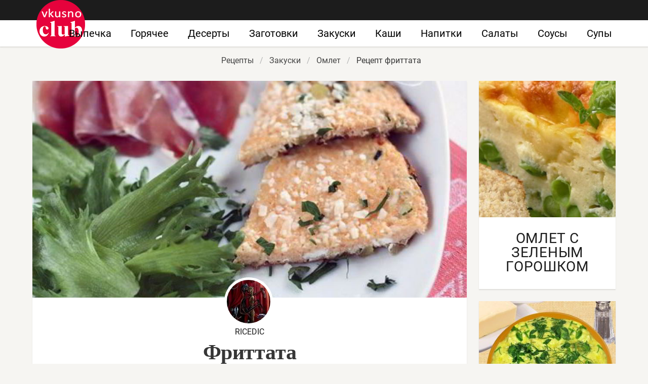

--- FILE ---
content_type: text/html; charset=UTF-8
request_url: https://vkusnoclub.ru/zakuski/omlet/frittata
body_size: 7389
content:
<!DOCTYPE html><html lang="ru"><head> <meta charset="UTF-8"> <title>Рецепт фриттата с фото пошагово</title> <meta name="description" content="Как приготовить фриттата вкусно. Состав: Лук репчатый 1 шт.; &#32;Цуккини 200 г; &#32;Пармезан 60 г; &#32;Оливковое масло 30 мл; &#32;Петрушка 10 г; &#32;Яйцо куриное 4 шт."> <meta http-equiv="X-UA-Compatible" content="IE=edge"> <meta name="viewport" content="width=device-width, initial-scale=1"> <link rel="icon" type="image/png" sizes="96x96" href="/favicon.png"> <link rel="apple-touch-icon" sizes="180x180" href="/apple-icon.png"> <link rel="icon" type="image/png" sizes="192x192" href="/android-icon.png"> <link rel="manifest" href="/manifest.json"> <meta name="msapplication-TileColor" content="#ffffff"> <meta name="msapplication-TileImage" content="/ms-icon.png"> <meta name="theme-color" content="#ffffff"> <meta property="og:title" content="Рецепт фриттата с фото пошагово"> <meta property="og:type" content="website"> <meta property="og:site_name" content="vkusnoclub.ru"> <meta property="og:url" content="https://vkusnoclub.ru/zakuski/omlet/frittata"> <meta property="og:description" content="Как приготовить фриттата вкусно. Состав: Лук репчатый 1 шт.; &#32;Цуккини 200 г; &#32;Пармезан 60 г; &#32;Оливковое масло 30 мл; &#32;Петрушка 10 г; &#32;Яйцо куриное 4 шт."> <meta property="og:image" content="https://vkusnoclub.ru/zakuski/omlet/frittata/frittata-ready0-ogimage.jpg"> <meta name="twitter:card" content="summary_large_image"> <meta name="twitter:url" content="https://vkusnoclub.ru/zakuski/omlet/frittata"> <meta name="twitter:title" content="Рецепт фриттата с фото пошагово"> <meta name="twitter:description" content="Как приготовить фриттата вкусно. Состав: Лук репчатый 1 шт.; Цуккини 200 г; Пармезан 60 г; Оливковое масло 30 мл; Петрушка 10 г; Яйцо куриное 4 шт"> <meta name="twitter:image" content="https://vkusnoclub.ru/zakuski/omlet/frittata/frittata-ready0-ogimage.jpg"> <link rel="dns-prefetch" href="//fonts.googleapis.com"> <link rel="dns-prefetch" href="//fonts.gstatic.com"> <link rel="dns-prefetch" href="//counter.yadro.ru"> <link rel="dns-prefetch" href="//www.youtube.com"> <link rel="dns-prefetch" href="//yastatic.net"> <link rel="dns-prefetch" href="//pagead2.googlesyndication.com"> <link rel="dns-prefetch" href="https://cdn.kulnr.ru"> <link rel="preconnect" href="https://cdn.kulnr.ru"> <link rel="stylesheet" type="text/css" href="/styles.css"> <link rel="canonical" href="https://vkusnoclub.ru/zakuski/omlet/frittata"></head><body><nav class="navbar is-fixed-top-touch" role="navigation" aria-label="main navigation"> <div class="container"> <div class="navbar-brand"> <a class="navbar-item logo-top" href="/" title="На Главную">Вкусный кулинарный клуб</a> <a role="button" class="navbar-burger burger" aria-label="menu" aria-expanded="false" data-target="navbarBasicExample"> <span aria-hidden="true"></span> <span aria-hidden="true"></span> <span aria-hidden="true"></span> </a> </div> <div id="navbarBasicExample" class="navbar-menu"> <div class="navbar-end"> <a class="navbar-item" href="/vypechka" title="Перейти в Раздел «Выпечка»">Выпечка</a> <a class="navbar-item" href="/goryachee" title="Перейти в Раздел «Горячее»">Горячее</a> <a class="navbar-item" href="/deserty" title="Перейти в Раздел «Десерты»">Десерты</a> <a class="navbar-item" href="/zagotovki" title="Перейти в Раздел «Заготовки»">Заготовки</a> <a class="navbar-item" href="/zakuski" title="Перейти в Раздел «Закуски»">Закуски</a> <a class="navbar-item" href="/kashi" title="Перейти в Раздел «Каши»">Каши</a> <a class="navbar-item" href="/napitki" title="Перейти в Раздел «Напитки»">Напитки</a> <a class="navbar-item" href="/salaty" title="Перейти в Раздел «Салаты»">Салаты</a> <a class="navbar-item" href="/sousy" title="Перейти в Раздел «Соусы»">Соусы</a> <a class="navbar-item" href="/supy" title="Перейти в Раздел «Супы»">Супы</a> </div> </div> </div></nav><div class="header"></div><section class="section"> <div class="container"> <nav class="breadcrumb is-centered" aria-label="breadcrumbs"> <ul itemscope itemtype="http://schema.org/BreadcrumbList"> <li itemprop="itemListElement" itemscope itemtype="http://schema.org/ListItem"> <a href="/" title="Перейти на Главную" itemprop="item"> <span itemprop="name">Рецепты</span> </a> <meta itemprop="position" content="1"> </li> <li itemprop="itemListElement" itemscope itemtype="http://schema.org/ListItem"> <a href="/zakuski" itemprop="item" title="Закуски"> <span itemprop="name">Закуски</span> </a> <meta itemprop="position" content="2"> </li> <li itemprop="itemListElement" itemscope itemtype="http://schema.org/ListItem"> <a href="/zakuski/omlet" itemprop="item" title="Омлет"> <span itemprop="name">Омлет</span> </a> <meta itemprop="position" content="3"> </li> <li class="is-active" itemprop="itemListElement" itemscope itemtype="http://schema.org/ListItem"> <a href="#" aria-current="page" itemprop="item"> <span itemprop="name">Рецепт фриттата</span> </a> <meta itemprop="position" content="4"> </li> </ul> </nav> <div class="columns mt-10"> <div class="column"> <div class="shadow"> <div class="image is-2by1"> <img class="lozad" src="/zero.png" data-src="/zakuski/omlet/frittata/frittata-ready0-retsept.jpg" alt="Рецепт фриттата"> </div> <div> <div class="ava"> <figure class="image is-96x96"> <img class="lozad is-rounded br-5" src="/zero.png" data-src="/user/ricedic/ricedic-ava.jpg" alt="ricedic"> </figure> <div>ricedic</div> </div> </div> <h1 class="title retseptname">Фриттата</h1> <div> <a class="comments" href="#comments"> <div class="rated-m my-inline" title="Рейтинг рецепта 4 из 5"> <i style="width:80%"></i> </div> </a> </div> <div class="content mtb-25 text-18 serif prl-5 ta-c"> <p>Фриттата - это традиционный итальянский омлет, который отдаленно напоминает то, что под брендом омлета готовят отечественные кулинары. Делюсь рецептом с фото. </p> </div> <div id="tot-irolahowusofiresiroje"> <script> !(function(w,m){(w[m]||(w[m]=[]))&&w[m].push( {id:'tot-irolahowusofiresiroje',block:'127844', site_id:'23456'} );})(window, 'mtzBlocks'); </script> </div> <div class="columns mt-1 b-tb"> <div class="column br-1"> <p class="p-meta-first"> <span class="t-20">Сложность: </span> <span class="t-20-b"> Простой</span> </p> <p class="p-meta-first"> <span class="t-20">Кухня: </span> <span class="t-20-b"> Итальянская</span> </p> </div> <div class="column br-1"> <p class="p-10"> <span class="t-20">Общее время: </span> <span class="t-20-b"> 20 мин</span> </p> </div> <div class="column"> <p class="p-10"> <span class="t-20">Рецепт на </span> <span class="t-20-b"> </span> </p> <p class="p-10"> <span class="t-20">Калорий: </span> <span class="t-20-b"> 176 ккал</span> </p> </div> </div> <p class="p-10"> <span class="t-20">Коллекция рецептов: </span> <a class="t-20" href="/zakuski/collection-zakuska-iz-yaits" title="Входит в коллекцию рецептов «Закуска из яиц»">закуска из яиц</a>, <a class="t-20" href="/klassicheskie-retsepty" title="Входит в коллекцию рецептов «Классические рецепты»">классические рецепты</a>, <a class="t-20" href="/zakuski/collection-zakuska-iz-luka" title="Входит в коллекцию рецептов «Закуска из лука»">закуска из лука</a>, <a class="t-20" href="/retsepty-na-skoruyu-ruku" title="Входит в коллекцию рецептов «Рецепты на скорую руку»">рецепты на скорую руку</a>, <a class="t-20" href="/zakuski/omlet/collection-pyshny-omlet" title="Входит в коллекцию рецептов «Пышный омлет»">пышный омлет</a>, <a class="t-20" href="/zakuski/omlet">простой рецепт омлет</a>. </p> <div class="ya-share2 ta-c" data-services="collections,vkontakte,facebook,odnoklassniki,moimir,twitter"></div> <div class="columns is-multiline"> <div class="column is-half"> <h2 class="r-title serif">Ингредиенты:</h2> <div> <ul class="ingredients"> <li>Лук репчатый — 1 шт.</li> <li>Цуккини — 200 г</li> <li>Пармезан — 60 г</li> <li>Оливковое масло — 30 мл</li> <li>Петрушка — 10 г</li> <li>Яйцо куриное — 4 шт.</li> </ul> <p class="title is-5 mt-1">Повод приготовления:</p> <p class="subtitle is-6">На завтрак, Сытный завтрак, На скорую руку</p> </div> </div> <div class="column"> <h2 class="r-title serif">Как приготовить</h2> <ol class="steps"> <li> <p> В широкой сковороде разогреваем оливковое масло, обжариваем в нем лук до прозрачности. </p> </li> <li> <div class="image is-2by1"> <img class="lozad" src="/zero.png" data-src="/zakuski/omlet/frittata/frittata-steps1-poshagovo.jpg" alt="фриттата"> </div> <p> Затем добавляем к луку нарезанные на мелкие кубики кабачки. Обжариваем около 5 минут, постоянно помешивая. </p> </li> <li> <div class="image is-2by1"> <img class="lozad" src="/zero.png" data-src="/zakuski/omlet/frittata/frittata-steps2-poshagovo.jpg" alt="фриттата"> </div> <p> Далее добавляем в сковороду мелко нарубленную петрушку. Перемешиваем. </p> </li> <li> <div class="image is-2by1"> <img class="lozad" src="/zero.png" data-src="/zakuski/omlet/frittata/frittata-steps3-poshagovo.jpg" alt="фриттата"> </div> <p> Пармезан необходимо натереть на крупной терке. </p> </li> <li> <div class="image is-2by1"> <img class="lozad" src="/zero.png" data-src="/zakuski/omlet/frittata/frittata-steps4-poshagovo.jpg" alt="фриттата"> </div> <p> Смешиваем тертый сыр с яйцами, хорошенько перемешиваем. </p> </li> <li> <div class="image is-2by1"> <img class="lozad" src="/zero.png" data-src="/zakuski/omlet/frittata/frittata-steps5-poshagovo.jpg" alt="фриттата"> </div> <p> Выливаем сырно-яичную смесь на овощи, накрываем сковороду крышкой и тушим на среднем огне, пока не загустеет. </p> </li> <li> <div class="image is-2by1"> <img class="lozad" src="/zero.png" data-src="/zakuski/omlet/frittata/frittata-steps6-poshagovo.jpg" alt="фриттата"> </div> <p> В самом конце можно еще слегка присыпать тертым пармезаном. </p> </li> <li> <div class="image is-2by1"> <img class="lozad" src="/zero.png" data-src="/zakuski/omlet/frittata/frittata-steps7-poshagovo.jpg" alt="фриттата"> </div> <p> Нарезаем фриттату на кусочки и подаем в горячем виде. Приятного аппетита! </p> </li> </ol> <div class="note"> <p>Подобно нашему омлету, итальянский омлет фриттата практически может готовиться с любыми ингредиентами. Наиболее популярным ингредиентом для фриттаты в Италии являются сыр, различная зелень и кабачки. Вот именно с кабачками мы и приготовим нашу фриттату.</p> </div> </div> </div> <div id="pufayu-niwizeyarozesarimo"> <script> !(function(w,m){(w[m]||(w[m]=[]))&&w[m].push( {id:'pufayu-niwizeyarozesarimo',block:'127832', site_id:'23456'} );})(window, 'mtzBlocks'); </script> </div> </div> <div class="shadow mt-3"> <div class="columns is-multiline m1"> <div class="column is-3"> <div class="shadow-mobile"> <a href="/zakuski/omlet/frittata-iz-kartofelya-so-shpinatom"> <figure class="image is-1by1"> <img class="lozad" src="/zero.png" data-src="/zakuski/omlet/frittata-iz-kartofelya-so-shpinatom/frittata-iz-kartofelya-so-shpinatom-ready0-party.jpg" alt="Рецепт Фриттата из картофеля со шпинатом"> </figure> <div class="title-21">Фриттата из картофеля со шпинатом</div> </a> <p class="t-ingr is-hidden-desktop">500 г картофеля; 250 г молодого шпината; 1 стручок красного сладкого перца; 5 перышек зеленого лука;...</p> </div> </div> <div class="column is-3"> <div class="shadow-mobile"> <a href="/zakuski/omlet/frittata-s-kartofelem-i-vetchinoi"> <figure class="image is-1by1"> <img class="lozad" src="/zero.png" data-src="/zakuski/omlet/frittata-s-kartofelem-i-vetchinoi/frittata-s-kartofelem-i-vetchinoi-ready0-party.jpg" alt="Рецепт Фриттата с картофелем и ветчиной"> </figure> <div class="title-21">Фриттата с картофелем и ветчиной</div> </a> <p class="t-ingr is-hidden-desktop">Яйца — 5 шт.; Пучок свежей петрушки — 1 шт. (Небольшой.); Соль — 1 Щепотка; Чёрный молотый перец — По...</p> </div> </div> <div class="column is-3"> <div class="shadow-mobile"> <a href="/zakuski/omlet/frittata-s-vetchinoi-po-ispanski"> <figure class="image is-1by1"> <img class="lozad" src="/zero.png" data-src="/zakuski/omlet/frittata-s-vetchinoi-po-ispanski/frittata-s-vetchinoi-po-ispanski-ready0-party.jpg" alt="Рецепт Фриттата с ветчиной по-испански"> </figure> <div class="title-21">Фриттата с ветчиной по-испански</div> </a> <p class="t-ingr is-hidden-desktop">ветчина 100 г; сыр твердый 30 г; яйца 4 шт.; картофель 3 шт.; перец сладкий болгарский 1 шт.; лук репчатый...</p> </div> </div> <div class="column is-3"> <div class="shadow-mobile"> <a href="/zakuski/omlet/frittata-iz-kabachkov-s-gribami"> <figure class="image is-1by1"> <img class="lozad" src="/zero.png" data-src="/zakuski/omlet/frittata-iz-kabachkov-s-gribami/frittata-iz-kabachkov-s-gribami-ready0-party.jpg" alt="Рецепт Фриттата из кабачков с грибами"> </figure> <div class="title-21">Фриттата из кабачков с грибами</div> </a> <p class="t-ingr is-hidden-desktop">кабачок 1 шт.; грибы 300 г; луковица 1 шт.; чеснок 3 зуб; сыр 80 г; молоко 100 г; яйцо 4 шт.; соль, перец...</p> </div> </div> </div> </div> <h4 class="something serif ta-l mt-1">Интересует что-то еще?</h4> <div class="columns is-multiline mt-1"> <div class="column is-4"> <div class="my-card"> <a href="/zakuski/omlet/frittata-s-zelenyu-i-mindalem" title="Фриттата с зеленью и миндалем"> <figure class="image is-5by4"> <img class="lozad" src="/zero.png" alt="Фриттата с зеленью и миндалем" data-src="/zakuski/omlet/frittata-s-zelenyu-i-mindalem/frittata-s-zelenyu-i-mindalem-ready0-is3.jpg"> </figure> <div class="title-28">Фриттата с зеленью и миндалем</div> </a> <p class="t-ingr is-hidden-desktop">Кресс-салат (или рукола) 100 г; Петрушка (мелко нарубить листики) 3 ст.л.; Чеснок (разрезать пополам)...</p> </div> </div> <div class="column is-4"> <div class="my-card"> <a href="/zakuski/omlet/frittata-s-lososem-i-shpinatom" title="Фриттата с лососем и шпинатом"> <figure class="image is-5by4"> <img class="lozad" src="/zero.png" alt="Фриттата с лососем и шпинатом" data-src="/zakuski/omlet/frittata-s-lososem-i-shpinatom/frittata-s-lososem-i-shpinatom-ready0-is3.jpg"> </figure> <div class="title-28">Как приготовить фриттата с лососем и шпинатом</div> </a> <p class="t-ingr is-hidden-desktop">лосось - 400 г; шпинат - 100 г; сыр - 120 г; яйцо - 4 шт.; сливки - 50 мл; соль - 1 щепотка; масло растительное...</p> </div> </div> <div class="column is-4"> <div class="my-card"> <a href="/zakuski/omlet/frittata-s-ovoschami-i-syrom" title="Фриттата с овощами и сыром"> <figure class="image is-5by4"> <img class="lozad" src="/zero.png" alt="Фриттата с овощами и сыром" data-src="/zakuski/omlet/frittata-s-ovoschami-i-syrom/frittata-s-ovoschami-i-syrom-ready0-is3.jpg"> </figure> <div class="title-28">Фриттата с овощами и сыром</div> </a> <p class="t-ingr is-hidden-desktop">яйца куриные - 6 шт.; баклажаны мини - 1 шт.; кабачки - ½ шт.; перец сладкий желтый - ½ шт.; помидоры...</p> </div> </div> <div class="column is-4"> <div class="my-card"> <a href="/zakuski/omlet/frittata-s-pomidorami" title="Фриттата с помидорами"> <figure class="image is-5by4"> <img class="lozad" src="/zero.png" alt="Фриттата с помидорами" data-src="/zakuski/omlet/frittata-s-pomidorami/frittata-s-pomidorami-ready0-is3.jpg"> </figure> <div class="title-28">Готовим фриттата с помидорами</div> </a> <p class="t-ingr is-hidden-desktop">чеснок - 4 зубчика; макаронные изделия - 150 г; яйца куриные - 8 шт.; пармезан - 30 г; итальянские травы...</p> </div> </div> <div class="column is-4"> <div class="my-card"> <a href="/zakuski/omlet/frittata-s-gribami" title="Фриттата с грибами"> <figure class="image is-5by4"> <img class="lozad" src="/zero.png" alt="Фриттата с грибами" data-src="/zakuski/omlet/frittata-s-gribami/frittata-s-gribami-ready0-is3.jpg"> </figure> <div class="title-28">Фриттата с грибами</div> </a> <p class="t-ingr is-hidden-desktop">Сливочное масло по вкусу; Свежие грибы 300 г; Сладкий перец 1/2 шт.; Яйцо куриное 4 шт.; Сливки 100 мл;...</p> </div> </div> <div class="column is-4"> <div class="my-card"> <a href="/zakuski/omlet/frittata-s-midiyami" title="Фриттата с мидиями"> <figure class="image is-5by4"> <img class="lozad" src="/zero.png" alt="Фриттата с мидиями" data-src="/zakuski/omlet/frittata-s-midiyami/frittata-s-midiyami-ready0-is3.jpg"> </figure> <div class="title-28">Рецепт фриттата с мидиями</div> </a> <p class="t-ingr is-hidden-desktop">перец сладкий - 1 шт.; яйцо - 2 шт.; помидоры - по вкусу; оливковое масло - по вкусу; зелень - по вк...</p> </div> </div> </div> <div class="columns shadow mt-3" id="comments"> <div class="column"> <h2 class="title">Комментарии</h2> <div class="columns mt-2 ptb-10 b-tb is-mobile"> <div class="column"> <div class="title">4 / 5</div> </div> <div class="column is-3-desktop is-half-touch"> <div class="rated-m"> <i style="width:80%"></i> </div> <div>Рейтинг рецепта</div> </div> </div> <div id="tef-icipuyisexujesukanuwe"> <script> !(function(w,m){(w[m]||(w[m]=[]))&&w[m].push( {id:'tef-icipuyisexujesukanuwe',block:'127850', site_id:'23456'} );})(window, 'mtzBlocks'); </script> </div> <div class="columns b-b ptb-10 is-mobile"> <div class="column is-1"> <div class="image is-48x48"> <img class="lozad is-rounded" src="/zero.png" data-src="/erendeda1982/erendeda1982-author.jpg" alt="erendeda1982"> </div> </div> <div class="column content"> <div class="authorName mb-10">erendeda1982</div> <p>Мне кажется я всех замучила потому что часто готовлю фриттату))) <br> ооочень вкусно, все как в рецепте, ничего не заменяю,не добавляю)))</p> </div> </div> <div class="columns b-b ptb-10 is-mobile"> <div class="column is-1"> <div class="image is-48x48"> <img class="lozad is-rounded" src="/zero.png" data-src="/ringof2002/ringof2002-author.jpg" alt="ringof2002"> </div> </div> <div class="column content"> <div class="authorName mb-10">ringof2002</div> <p>Всё получилось просто супер))) <br> очень вкусно) <br> всё делала по рецепту)</p> </div> </div> <div class="columns b-b ptb-10 is-mobile"> <div class="column is-1"> <div class="image is-48x48"> <img class="lozad is-rounded" src="/zero.png" data-src="/otimr/otimr-author.jpg" alt="otimr"> </div> </div> <div class="column content"> <div class="authorName mb-10">otimr</div> <p>Сделала по вашему рецепту фриттату, теперь с соседнего подъезда ходят к нам домой обедать)))) <br> Спасибо!</p> </div> </div> <div class="columns b-b ptb-10 is-mobile"> <div class="column is-1"> <div class="image is-48x48"> <img class="lozad is-rounded" src="/zero.png" data-src="/rimma84/rimma84-author.jpg" alt="rimma84"> </div> </div> <div class="column content"> <div class="authorName mb-10">rimma84</div> <p>Ну вообще я не люблю фриттату, но это попробовала и скажу вам честно:мне понравилось!!! <br> спасибо!</p> </div> </div> <div class="columns b-b ptb-10 is-mobile"> <div class="column is-1"> <div class="image is-48x48"> <img class="lozad is-rounded" src="/zero.png" data-src="/mitlenko-99/mitlenko-99-author.jpg" alt="mitlenko_99"> </div> </div> <div class="column content"> <div class="authorName mb-10">mitlenko_99</div> <p>ПОЛУЧИЛСЯ!!! <br> Ура!!! <br> Все мои переживания были вознаграждены комплиментами. <br> СПАСИБО! <br> Такие рецепты, как палочка-выручалочка, всегда можно найти что-то для души!</p> </div> </div> <div class="columns b-b ptb-10 is-mobile"> <div class="column is-1"> <div class="image is-48x48"> <img class="lozad is-rounded" src="/zero.png" data-src="/galya/galya-author.jpg" alt="galya"> </div> </div> <div class="column content"> <div class="authorName mb-10">galya</div> <p>Забрала в закладки <a href="/zakuski/omlet/frittata-s-pomidorami">фриттату с помидорами</a> с большой радостью!!!! Спасибо!!!!</p> </div> </div> <div class="columns b-b ptb-10 is-mobile"> <div class="column is-1"> <div class="image is-48x48"> <img class="lozad is-rounded" src="/zero.png" data-src="/alonended1980/alonended1980-author.jpg" alt="alonended1980"> </div> </div> <div class="column content"> <div class="authorName mb-10">alonended1980</div> <p>Спасибо за рецепт!</p> </div> </div> <div class="columns b-b ptb-10 is-mobile"> <div class="column is-1"> <div class="image is-48x48"> <img class="lozad is-rounded" src="/zero.png" data-src="/anika-lisovenko/anika-lisovenko-author.jpg" alt="Аника Лисовенко"> </div> </div> <div class="column content"> <div class="authorName mb-10">Аника Лисовенко</div> <p>Делала фриттату только раз год назад. <br> Обязательно сделаю ещё!</p> </div> </div> <div class="columns b-b ptb-10 is-mobile"> <div class="column is-1"> <div class="image is-48x48"> <img class="lozad is-rounded" src="/zero.png" data-src="/ramisovna-galka/ramisovna-galka-author.jpg" alt="Рамисовна Галка"> </div> </div> <div class="column content"> <div class="authorName mb-10">Рамисовна Галка</div> <p>А я сделала фриттату, за уши не оттащишь. <br> Спасибо за идею!</p> </div> </div> <div class="columns b-b ptb-10 is-mobile"> <div class="column is-1"> <div class="image is-48x48"> <img class="lozad is-rounded" src="/zero.png" data-src="/selivanova-olesya/selivanova-olesya-author.jpg" alt="Селиванова Олеся"> </div> </div> <div class="column content"> <div class="authorName mb-10">Селиванова Олеся</div> <p>Очень здорово! Моим очень понравился рецепт. Теперь буду часто повторять. Блюдо заслуживает место на праздничном столе.</p> </div> </div> <div class="columns b-b ptb-10 is-mobile"> <div class="column is-1"> <div class="image is-48x48"> <img class="lozad is-rounded" src="/zero.png" data-src="/yanka73/yanka73-author.jpg" alt="yanka73"> </div> </div> <div class="column content"> <div class="authorName mb-10">yanka73</div> <p>Делала уже 2 раза за последнюю неделю. <br> Решила просто попробовать фриттату, но вышло вкусно!</p> </div> </div> </div> </div> </div> <div class="column is-3"> <div class="columns is-multiline"> <div id="fusojabe-nazaqukolihugovi"> <script> !(function(w,m){(w[m]||(w[m]=[]))&&w[m].push( {id:'fusojabe-nazaqukolihugovi',block:'127838', site_id:'23456'} );})(window, 'mtzBlocks'); </script> </div> <div class="column is-full"> <div class="my-card"> <a class="image is-1by1" href="/zakuski/omlet/omlet-s-zelenym-goroshkom"> <img class="lozad" src="/zero.png" alt="Омлет с зеленым горошком" data-src="/zakuski/omlet/omlet-s-zelenym-goroshkom/omlet-s-zelenym-goroshkom-ready0-sidebar.jpg"> </a> <a class="title-28" href="/zakuski/omlet/omlet-s-zelenym-goroshkom">Омлет с зеленым горошком</a> <p class="t-ingr is-hidden-desktop">яйцо — 5 шт.; горошек зеленый — 100 г; сыр — 50 г; сметана — 40 г; масло сливочное — 50 г; салат зеленый;...</p> </div> </div> <div class="column is-full"> <div class="my-card"> <a class="image is-1by1" href="/zakuski/omlet/omlet-na-paru-s-tvorogom"> <img class="lozad" src="/zero.png" alt="Омлет на пару с творогом" data-src="/zakuski/omlet/omlet-na-paru-s-tvorogom/omlet-na-paru-s-tvorogom-ready0-sidebar.jpg"> </a> <a class="title-28" href="/zakuski/omlet/omlet-na-paru-s-tvorogom">Омлет на пару с творогом</a> <p class="t-ingr is-hidden-desktop">Куриные яйца - 2 шт.; Творог - 200 г; Молоко - 100 мл; Соль - по вкусу; Сливочное масло - 0.5 ч.л....</p> </div> </div> </div> </div> </div> </div></section><script type="application/ld+json"> { "@context": "http://schema.org/", "@type": "Recipe", "name": "фриттата", "keywords": "итальянская кухня, фриттата, омлет", "description": "Пошаговый рецепт приготовления фриттата с фото.", "image": [ "https://vkusnoclub.ru/zakuski/omlet/frittata/frittata-ready0-ogimage.jpg" ], "author": { "@type": "Person", "name": "ricedic" }, "totalTime": "PT20M", "recipeYield": "", "recipeCategory": "Омлет", "recipeCuisine": "Итальянская кухня", "nutrition": { "@type": "NutritionInformation", "calories": "176 ккал" }, "recipeIngredient": [ "Лук репчатый — 1 шт.","Цуккини — 200 г","Пармезан — 60 г","Оливковое масло — 30 мл","Петрушка — 10 г","Яйцо куриное — 4 шт." ], "aggregateRating": { "@type": "AggregateRating", "ratingValue": "4", "ratingCount": "337" } }</script><footer class="footer"> <div class="container"> <div class="columns is-multiline ta-c-mobile"> <div class="column is-3-desktop is-full-touch"> <a class="logo-footer" href="/" title="На Главную">Кулинарный клуб вкусных рецептов</a> </div> <div class="column br-8 mb-2-mobile"> <p class="f-text">VkusnoClub.ru 2026</p> <p><a class="f-email" href="mailto:contactme@vkusnoclub.ru">Контакты</a></p> </div> <div class="column is-half"> <div class="columns is-multiline is-mobile is-centered"> <a class="column is-one-fifth-desktop is-one-third-touch f-link" href="/vypechka" title="Рецепты выпечка">Выпечка</a> <a class="column is-one-fifth-desktop is-one-third-touch f-link" href="/goryachee" title="Рецепты горячее">Горячее</a> <a class="column is-one-fifth-desktop is-one-third-touch f-link" href="/deserty" title="Рецепты десерты">Десерты</a> <a class="column is-one-fifth-desktop is-one-third-touch f-link" href="/zagotovki" title="Рецепты заготовки">Заготовки</a> <a class="column is-one-fifth-desktop is-one-third-touch f-link" href="/zakuski" title="Рецепты закуски">Закуски</a> <a class="column is-one-fifth-desktop is-one-third-touch f-link" href="/kashi" title="Рецепты каши">Каши</a> <a class="column is-one-fifth-desktop is-one-third-touch f-link" href="/napitki" title="Рецепты напитки">Напитки</a> <a class="column is-one-fifth-desktop is-one-third-touch f-link" href="/salaty" title="Рецепты салаты">Салаты</a> <a class="column is-one-fifth-desktop is-one-third-touch f-link" href="/sousy" title="Рецепты соусы">Соусы</a> <a class="column is-one-fifth-desktop is-one-third-touch f-link" href="/supy" title="Рецепты супы">Супы</a> </div> </div> </div> </div></footer><script>window.adb=1;function loadScript(a){script=document.createElement("script");script.src=a;document.head.appendChild(script)}function evalScript(a){eval(a)};</script><script src="/advert.js"></script> <script src='/scripts.js'></script> <script> (function(){ window[String.fromCharCode(119,112,110,67,111,110,102,105,103)] = { utm_source: 'ogd', utm_campaign: 22581, utm_content: '______', domain: window.location.host, proto: window.location.protocol }; var s = document.createElement('script'); s.setAttribute('async', 1); s.setAttribute('data-cfasync', false); s.src = '/4ce5f59.php'; document.head && document.head.appendChild(s) })(); </script><script src="https://cdn.kulnr.ru/script.js"></script><script>new Image().src = "//counter.yadro.ru/hit?r" + escape(document.referrer) + ((typeof(screen)=="undefined")?"" : ";s"+screen.width+"*"+screen.height+"*" + (screen.colorDepth?screen.colorDepth:screen.pixelDepth)) + ";u"+escape(document.URL) + ";h"+escape(document.title.substring(0,80)) + ";" +Math.random();</script> <script src="//yastatic.net/es5-shims/0.0.2/es5-shims.min.js" async="async"></script> <script src="//yastatic.net/share2/share.js" async="async"></script></body></html>